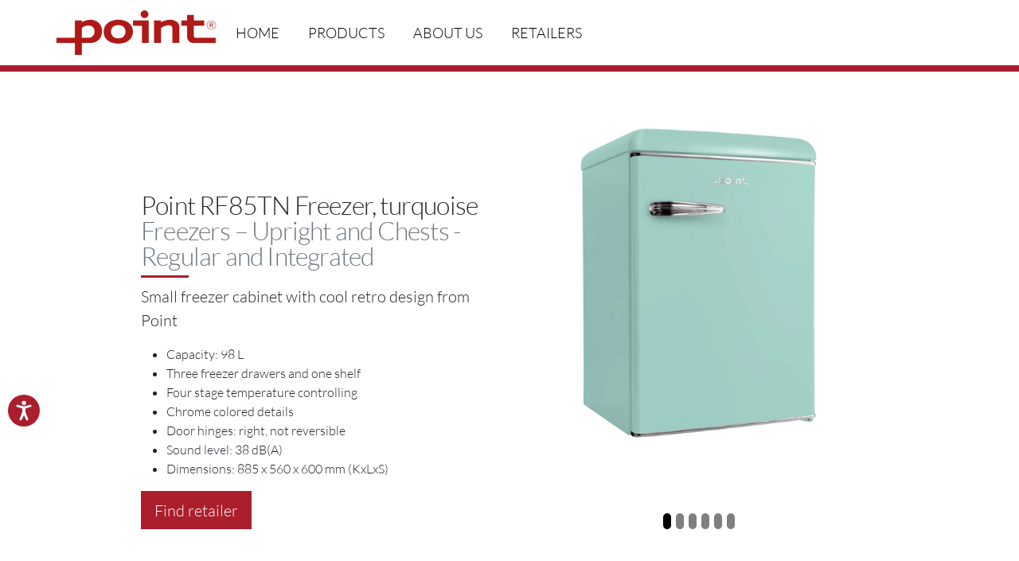

--- FILE ---
content_type: text/html; charset=utf-8
request_url: https://www.pointappliances.com/large-kitchen-appliances/freezers-upright-and-chests-regular-and-integrated/point-rf85tn-freezer-turquoise/
body_size: 6188
content:
<!doctype html>
<html lang="en">
<head>
    <meta charset="utf-8">
    <meta name="viewport" content="width=device-width, initial-scale=1">
    <meta name="author" content="Life made easier">
    <title>Point RF85TN Freezer, turquoise - Life made easier</title>

        <!-- Google Tag Manager -->
        <script>
        (function (w, d, s, l, i) {
            w[l] = w[l] || []; w[l].push({
                'gtm.start':
                    new Date().getTime(), event: 'gtm.js'
            }); var f = d.getElementsByTagName(s)[0],
                j = d.createElement(s), dl = l != 'dataLayer' ? '&l=' + l : ''; j.async = true; j.src =
                    'https://www.googletagmanager.com/gtm.js?id=' + i + dl; f.parentNode.insertBefore(j, f);
        })(window, document, 'script', 'dataLayer', 'GTM-5NJGCB9');</script>
        <!-- End Google Tag Manager -->


    <!-- Load CSS -->
    <link rel="stylesheet" href="/frontend/css/libraries/bootstrap/bootstrap.min.css">
    <!-- Custom styles for this template -->
        <link rel="stylesheet" href="/frontend/css/point.css?v=638985508615900000">
</head>
<body>
    <!-- NAVIGATION -->
    <nav class="navbar navbar-expand-lg fixed-top navbar-dark" aria-label="navbar" id="masthead">
    <div class="container-xl">
        <a class="navbar-brand" href="/" rel="home">
            
    <picture>
        <source srcset="
        /media/rdvffk0h/point_202011130943.png?quality=90&amp;width=150&amp;format=webp 150w,
        /media/rdvffk0h/point_202011130943.png?quality=90&amp;width=300&amp;format=webp 300w,
        /media/rdvffk0h/point_202011130943.png?quality=90&amp;width=600&amp;format=webp 600w,
        /media/rdvffk0h/point_202011130943.png?quality=90&amp;width=900&amp;format=webp 900w,
        /media/rdvffk0h/point_202011130943.png?quality=90&amp;width=1200&amp;format=webp 1200w" type="image/webp">
        <source srcset="
        /media/rdvffk0h/point_202011130943.png?quality=90&amp;width=150 150w,
        /media/rdvffk0h/point_202011130943.png?quality=90&amp;width=300 300w,
        /media/rdvffk0h/point_202011130943.png?quality=90&amp;width=600 600w,
        /media/rdvffk0h/point_202011130943.png?quality=90&amp;width=900 900w,
        /media/rdvffk0h/point_202011130943.png?quality=90&amp;width=1200 1200w" type="image/jpeg">
        <img src="/media/rdvffk0h/point_202011130943.png?quality=90" class="">
    </picture>


        </a>
        <button class="navbar-toggler" type="button" data-bs-toggle="collapse" data-bs-target="#navbarmain" aria-controls="navbarmain" aria-expanded="false" aria-label="Toggle navigation">
            <span class="navbar-toggler-icon"></span>
        </button>
        <div class="collapse navbar-collapse" id="navbarmain">
            <ul class="navbar-nav me-auto mb-2 mb-lg-0">
                <li class="nav-item">
                    <a class="nav-link" aria-current="page" href="/">Home</a>
                </li>
                        <li class="nav-item">
                            <a class="nav-link" aria-current="page" href="/products/">Products</a>
                        </li>
                        <li class="nav-item">
                            <a class="nav-link" aria-current="page" href="/about-us/">About us</a>
                        </li>
                        <li class="nav-item">
                            <a class="nav-link" aria-current="page" href="/retailers/">Retailers</a>
                        </li>
            </ul>
        </div>
    </div>
</nav>
    <!-- /NAVIGATION -->
    <!-- CMS BODY -->
    <div class="cms-body">
        <!-- marketing container-->
<div class="marketing product-page">
    <div class="full">
        <div class="container">
            <div class="row featurette justify-content-center">
                <div class="col-md-5">
                    <h2 class="featurette-heading">Point RF85TN Freezer, turquoise<br><span class="text-muted">Freezers &#x2013; Upright and Chests - Regular and Integrated</span></h2>
                    <p class="lead">Small freezer cabinet with cool retro design from Point</p>

                        <p>
                            <ul>
                                    <li>Capacity: 98 L</li>
                                    <li>Three freezer drawers and one shelf</li>
                                    <li>Four stage temperature controlling</li>
                                    <li>Chrome colored details</li>
                                    <li>Door hinges: right, not reversible</li>
                                    <li>Sound level: 38 dB(A)</li>
                                    <li>Dimensions: 885 x 560 x 600 mm (KxLxS)</li>
                            </ul>
                        </p>

                        <p><a class="btn btn-lg btn-primary" href="/retailers/">Find retailer<span>&#8250;</span></a></p>
                </div>
                <!-- CAROUSEL-->
                <div id="carousel-1169173" class="carousel slide col-md-5 sideimage productpageimage" data-bs-ride="carousel">
                    <div class="carousel-indicators">
                            <button type="button" data-bs-target="#carousel-1169173" data-bs-slide-to="0" class="active" aria-current="true" aria-label="Slide 1"></button>
                            <button type="button" data-bs-target="#carousel-1169173" data-bs-slide-to="1" aria-current="false" aria-label="Slide 2"></button>
                            <button type="button" data-bs-target="#carousel-1169173" data-bs-slide-to="2" aria-current="false" aria-label="Slide 3"></button>
                            <button type="button" data-bs-target="#carousel-1169173" data-bs-slide-to="3" aria-current="false" aria-label="Slide 4"></button>
                            <button type="button" data-bs-target="#carousel-1169173" data-bs-slide-to="4" aria-current="false" aria-label="Slide 5"></button>
                            <button type="button" data-bs-target="#carousel-1169173" data-bs-slide-to="5" aria-current="false" aria-label="Slide 6"></button>
                    </div>
                    <div class="carousel-inner">
                            <div class="carousel-item carouselbg active">
                                <div class="sideimage productpageimage">
                                    <picture>

                                            <source srcset="https://media.power-cdn.net/images/h-244e4d0d8739514b0b412209cd6370cd/products/1169173/1169173_3_150x150_t_g.webp 150w,https://media.power-cdn.net/images/h-244e4d0d8739514b0b412209cd6370cd/products/1169173/1169173_3_300x300_t_g.webp 300w,https://media.power-cdn.net/images/h-244e4d0d8739514b0b412209cd6370cd/products/1169173/1169173_3_600x600_t_g.webp 600w,https://media.power-cdn.net/images/h-244e4d0d8739514b0b412209cd6370cd/products/1169173/1169173_3_900x900_t_g.webp 900w,https://media.power-cdn.net/images/h-244e4d0d8739514b0b412209cd6370cd/products/1169173/1169173_3_1200x1200_t_g.webp 1200w," type="image/webp" />

                                            <source srcset="https://media.power-cdn.net/images/h-244e4d0d8739514b0b412209cd6370cd/products/1169173/1169173_3_600x600_t_g.png 600w," type="image/png" />

                                            <img srcset="https://media.power-cdn.net/images/h-244e4d0d8739514b0b412209cd6370cd/products/1169173/1169173_3_150x150_w_g.jpg 150w,https://media.power-cdn.net/images/h-244e4d0d8739514b0b412209cd6370cd/products/1169173/1169173_3_300x300_w_g.jpg 300w,https://media.power-cdn.net/images/h-244e4d0d8739514b0b412209cd6370cd/products/1169173/1169173_3_600x600_w_g.jpg 600w,https://media.power-cdn.net/images/h-244e4d0d8739514b0b412209cd6370cd/products/1169173/1169173_3_900x900_w_g.jpg 900w,https://media.power-cdn.net/images/h-244e4d0d8739514b0b412209cd6370cd/products/1169173/1169173_3_1200x1200_w_g.jpg 1200w," />
                                    </picture>
                                </div>
                            </div>
                            <div class="carousel-item carouselbg">
                                <div class="sideimage productpageimage">
                                    <picture>

                                            <source srcset="https://media.power-cdn.net/images/h-555e58479aad0b5978a1711e23a6fcb6/products/1169173/1169173_4_150x150_w_g.webp 150w,https://media.power-cdn.net/images/h-555e58479aad0b5978a1711e23a6fcb6/products/1169173/1169173_4_300x300_w_g.webp 300w,https://media.power-cdn.net/images/h-555e58479aad0b5978a1711e23a6fcb6/products/1169173/1169173_4_600x600_w_g.webp 600w,https://media.power-cdn.net/images/h-555e58479aad0b5978a1711e23a6fcb6/products/1169173/1169173_4_900x900_w_g.webp 900w,https://media.power-cdn.net/images/h-555e58479aad0b5978a1711e23a6fcb6/products/1169173/1169173_4_1200x1200_w_g.webp 1200w," type="image/webp" />


                                            <img srcset="https://media.power-cdn.net/images/h-555e58479aad0b5978a1711e23a6fcb6/products/1169173/1169173_4_150x150_w_g.jpg 150w,https://media.power-cdn.net/images/h-555e58479aad0b5978a1711e23a6fcb6/products/1169173/1169173_4_300x300_w_g.jpg 300w,https://media.power-cdn.net/images/h-555e58479aad0b5978a1711e23a6fcb6/products/1169173/1169173_4_600x600_w_g.jpg 600w,https://media.power-cdn.net/images/h-555e58479aad0b5978a1711e23a6fcb6/products/1169173/1169173_4_900x900_w_g.jpg 900w,https://media.power-cdn.net/images/h-555e58479aad0b5978a1711e23a6fcb6/products/1169173/1169173_4_1200x1200_w_g.jpg 1200w," />
                                    </picture>
                                </div>
                            </div>
                            <div class="carousel-item carouselbg">
                                <div class="sideimage productpageimage">
                                    <picture>

                                            <source srcset="https://media.power-cdn.net/images/h-5f540f99155f5d7dc45a66bace4c6faf/products/1169173/1169173_5_150x150_w_g.webp 150w,https://media.power-cdn.net/images/h-5f540f99155f5d7dc45a66bace4c6faf/products/1169173/1169173_5_300x300_w_g.webp 300w,https://media.power-cdn.net/images/h-5f540f99155f5d7dc45a66bace4c6faf/products/1169173/1169173_5_600x600_w_g.webp 600w,https://media.power-cdn.net/images/h-5f540f99155f5d7dc45a66bace4c6faf/products/1169173/1169173_5_900x900_w_g.webp 900w,https://media.power-cdn.net/images/h-5f540f99155f5d7dc45a66bace4c6faf/products/1169173/1169173_5_1200x1200_w_g.webp 1200w," type="image/webp" />


                                            <img srcset="https://media.power-cdn.net/images/h-5f540f99155f5d7dc45a66bace4c6faf/products/1169173/1169173_5_150x150_w_g.jpg 150w,https://media.power-cdn.net/images/h-5f540f99155f5d7dc45a66bace4c6faf/products/1169173/1169173_5_300x300_w_g.jpg 300w,https://media.power-cdn.net/images/h-5f540f99155f5d7dc45a66bace4c6faf/products/1169173/1169173_5_600x600_w_g.jpg 600w,https://media.power-cdn.net/images/h-5f540f99155f5d7dc45a66bace4c6faf/products/1169173/1169173_5_900x900_w_g.jpg 900w,https://media.power-cdn.net/images/h-5f540f99155f5d7dc45a66bace4c6faf/products/1169173/1169173_5_1200x1200_w_g.jpg 1200w," />
                                    </picture>
                                </div>
                            </div>
                            <div class="carousel-item carouselbg">
                                <div class="sideimage productpageimage">
                                    <picture>

                                            <source srcset="https://media.power-cdn.net/images/h-5cbb94a745aa632c1c0205fd987b2f4f/products/1169173/1169173_1_150x150_t_g.webp 150w,https://media.power-cdn.net/images/h-5cbb94a745aa632c1c0205fd987b2f4f/products/1169173/1169173_1_300x300_t_g.webp 300w,https://media.power-cdn.net/images/h-5cbb94a745aa632c1c0205fd987b2f4f/products/1169173/1169173_1_600x600_t_g.webp 600w,https://media.power-cdn.net/images/h-5cbb94a745aa632c1c0205fd987b2f4f/products/1169173/1169173_1_900x900_t_g.webp 900w,https://media.power-cdn.net/images/h-5cbb94a745aa632c1c0205fd987b2f4f/products/1169173/1169173_1_1200x1200_t_g.webp 1200w," type="image/webp" />

                                            <source srcset="https://media.power-cdn.net/images/h-5cbb94a745aa632c1c0205fd987b2f4f/products/1169173/1169173_1_600x600_t_g.png 600w," type="image/png" />

                                            <img srcset="https://media.power-cdn.net/images/h-5cbb94a745aa632c1c0205fd987b2f4f/products/1169173/1169173_1_150x150_w_g.jpg 150w,https://media.power-cdn.net/images/h-5cbb94a745aa632c1c0205fd987b2f4f/products/1169173/1169173_1_300x300_w_g.jpg 300w,https://media.power-cdn.net/images/h-5cbb94a745aa632c1c0205fd987b2f4f/products/1169173/1169173_1_600x600_w_g.jpg 600w,https://media.power-cdn.net/images/h-5cbb94a745aa632c1c0205fd987b2f4f/products/1169173/1169173_1_900x900_w_g.jpg 900w,https://media.power-cdn.net/images/h-5cbb94a745aa632c1c0205fd987b2f4f/products/1169173/1169173_1_1200x1200_w_g.jpg 1200w," />
                                    </picture>
                                </div>
                            </div>
                            <div class="carousel-item carouselbg">
                                <div class="sideimage productpageimage">
                                    <picture>

                                            <source srcset="https://media.power-cdn.net/images/h-b194649ce8687da341d59f9009a2f388/products/1169173/1169173_2_150x150_w_g.webp 150w,https://media.power-cdn.net/images/h-b194649ce8687da341d59f9009a2f388/products/1169173/1169173_2_300x300_w_g.webp 300w,https://media.power-cdn.net/images/h-b194649ce8687da341d59f9009a2f388/products/1169173/1169173_2_600x600_w_g.webp 600w,https://media.power-cdn.net/images/h-b194649ce8687da341d59f9009a2f388/products/1169173/1169173_2_900x900_w_g.webp 900w," type="image/webp" />


                                            <img srcset="https://media.power-cdn.net/images/h-b194649ce8687da341d59f9009a2f388/products/1169173/1169173_2_150x150_w_g.jpg 150w,https://media.power-cdn.net/images/h-b194649ce8687da341d59f9009a2f388/products/1169173/1169173_2_300x300_w_g.jpg 300w,https://media.power-cdn.net/images/h-b194649ce8687da341d59f9009a2f388/products/1169173/1169173_2_600x600_w_g.jpg 600w,https://media.power-cdn.net/images/h-b194649ce8687da341d59f9009a2f388/products/1169173/1169173_2_900x900_w_g.jpg 900w," />
                                    </picture>
                                </div>
                            </div>
                            <div class="carousel-item carouselbg">
                                <div class="sideimage productpageimage">
                                    <picture>

                                            <source srcset="https://media.power-cdn.net/images/h-aacbcc576b9cc98a0ba98ec6081f40ae/products/1169173/1169173_6_150x150_w_g.webp 150w,https://media.power-cdn.net/images/h-aacbcc576b9cc98a0ba98ec6081f40ae/products/1169173/1169173_6_300x300_w_g.webp 300w,https://media.power-cdn.net/images/h-aacbcc576b9cc98a0ba98ec6081f40ae/products/1169173/1169173_6_600x600_w_g.webp 600w,https://media.power-cdn.net/images/h-aacbcc576b9cc98a0ba98ec6081f40ae/products/1169173/1169173_6_900x900_w_g.webp 900w,https://media.power-cdn.net/images/h-aacbcc576b9cc98a0ba98ec6081f40ae/products/1169173/1169173_6_1200x1200_w_g.webp 1200w," type="image/webp" />


                                            <img srcset="https://media.power-cdn.net/images/h-aacbcc576b9cc98a0ba98ec6081f40ae/products/1169173/1169173_6_150x150_w_g.jpg 150w,https://media.power-cdn.net/images/h-aacbcc576b9cc98a0ba98ec6081f40ae/products/1169173/1169173_6_300x300_w_g.jpg 300w,https://media.power-cdn.net/images/h-aacbcc576b9cc98a0ba98ec6081f40ae/products/1169173/1169173_6_600x600_w_g.jpg 600w,https://media.power-cdn.net/images/h-aacbcc576b9cc98a0ba98ec6081f40ae/products/1169173/1169173_6_900x900_w_g.jpg 900w,https://media.power-cdn.net/images/h-aacbcc576b9cc98a0ba98ec6081f40ae/products/1169173/1169173_6_1200x1200_w_g.jpg 1200w," />
                                    </picture>
                                </div>
                            </div>
                    </div>
                </div>
                <!-- /CAROUSEL-->
            </div>
        </div>
    </div>
</div>
<!-- /marketing container-->
<div class="marketing">
    <div class="full">
        <div class="container">
            <div class="row justify-content-center">
                <div class="col-md-10">
                    <ul class="nav nav-tabs" id="myTab" role="tablist">
                        <li class="nav-item" role="presentation">
                            <button class="nav-link active" id="description-tab" data-bs-toggle="tab" data-bs-target="#description" type="button" role="tab" aria-controls="description" aria-selected="true">
                                Description
                            </button>
                        </li>
                        <li class="nav-item" role="presentation">
                            <button class="nav-link" id="specifications-tab" data-bs-toggle="tab" data-bs-target="#specifications" type="button" role="tab" aria-controls="specifications" aria-selected="false">
                                Specifications
                            </button>
                        </li>
                            <li class="nav-item" role="presentation">
                                <button class="nav-link" id="support-tab" data-bs-toggle="tab" data-bs-target="#support" type="button" role="tab" aria-controls="support" aria-selected="false">
                                    Support
                                </button>
                            </li>
                    </ul>
                    <div class="tab-content">
                        <div class="tab-pane fade show active" id="description" role="tabpanel" aria-labelledby="description-tab">
                            <p><em>Point RF85 freezer cabinet stands out with stylish retro inspired design and fancy chrome colored handle and details on door.</em></p>  <p><strong>Beautiful retro design</strong></p>  <p>This freezer cabinets retro inspired design won’t leave anyone cold! Retro style freezer is everything but boring and traditional – it is a great eye-catcher that goes well with different interior design styles. Choose color from various selection that has something for everyone: beautiful pastels, bold colors and of course elegant black and white.</p>  <p><strong>Great fit for smaller space</strong></p>  <p>This small freezer won’t take much space and therefore is a great fit if there is not much extra space. Door hinges are on right and cannot be reversed.</p>  <p><strong>Compact sized and stylish freezer solution</strong></p>  <p>No matter the compact size this freezer cabinet offers still nice 98 liters storage capacity. It consists of three freezer drawers and convenient shelf on top. Top shelf has hatch of transparent plastic that allows you to see the contents effortlessly.</p><p><strong>7 years warranty</strong></p>
<p>We at Point want to offer sustainable quality far into the future. High-quality and long-lasting products lessen the overconsumption of resources as well as offer real peace of mind to their owners. It is because of this that Point offers a seven-year warranty to its large household appliances. You recognize the seven-year warranty from the badge visible on the product page.</p>
                        </div>
                        <div class="tab-pane fade" id="specifications" role="tabpanel" aria-labelledby="specifications-tab">
                                <h3> Installation method </h3>
                                <ul>
                                        <li><strong> Built in </strong> No </li>
                                        <li><strong> Type of assembly </strong> Freestanding </li>
                                        <li><strong> Turnable door </strong> No </li>
                                        <li><strong> Door hinges </strong> Right </li>
                                        <li><strong> Type of integration </strong> Not integrated </li>
                                </ul>
                                <h3> Design </h3>
                                <ul>
                                        <li><strong> Display </strong> No </li>
                                        <li><strong> Type of thermostat </strong> Mechanical </li>
                                        <li><strong> Inside light </strong> No </li>
                                        <li><strong> Primary color </strong> Turquoise </li>
                                </ul>
                                <h3> Features freezer </h3>
                                <ul>
                                        <li><strong> Alarm function at open door </strong> No </li>
                                        <li><strong> Type of defrost function </strong> None </li>
                                        <li><strong> Automatic defrost </strong> No </li>
                                        <li><strong> Alarm function at high temperatur </strong> Yes </li>
                                        <li><strong> Wi-Fi </strong> No </li>
                                </ul>
                                <h3> Features refrigeration </h3>
                                <ul>
                                        <li><strong> Automatic defrost </strong> No </li>
                                        <li><strong> Type of defrost function </strong> None </li>
                                        <li><strong> Wi-Fi </strong> No </li>
                                </ul>
                                <h3> Safety and notification </h3>
                                <ul>
                                        <li><strong> Alarm function at high temperatur </strong> Yes </li>
                                        <li><strong> Alarm function at open door </strong> No </li>
                                </ul>
                                <h3> Technical features freezer </h3>
                                <ul>
                                        <li><strong> Freezing capacity </strong> 9 kg/24h </li>
                                </ul>
                                <h3> Energy label refrigeration </h3>
                                <ul>
                                        <li><strong> Energy class </strong> F </li>
                                        <li><strong> Freezer Capacity (l) </strong> 98 liter </li>
                                        <li><strong> Noise Level (dB) </strong> 38 dBA </li>
                                        <li><strong> New energy label </strong> Yes </li>
                                        <li><strong> Fridge Capacity (l) </strong>  liter </li>
                                        <li><strong> EPREL product ID </strong> 629391 </li>
                                        <li><strong> Noise emission class </strong> C </li>
                                        <li><strong> Annual Energy Consumption (kWh) </strong> 209 Kilowatt hours </li>
                                </ul>
                                <h3> Storage </h3>
                                <ul>
                                        <li><strong> Number of freezer shelves </strong> 1 Number of </li>
                                        <li><strong> Number of freezer shelves </strong> 1 Number of </li>
                                        <li><strong> Number of freezer drawers </strong> 3 Number of </li>
                                        <li><strong> Number of freezer drawers </strong> 3 Number of </li>
                                </ul>
                                <h3> Gas Information </h3>
                                <ul>
                                        <li><strong> HFK type </strong> R-600A </li>
                                        <li><strong> Gas weight (kg) </strong> .03 Kilogram </li>
                                </ul>
                        </div>
                        <div class="tab-pane fade" id="support" role="tabpanel" aria-labelledby="support-tab">
                                <h3>Manuals</h3>
                                    <b>Danish</b>
                                    <ul>
                                            <li>
                                                <a href="https://media.power-cdn.net/documents/manuals/4894526064334/4894526064334_1__dk.pdf" target="_blank" rel="noopener noreferrer">
                                                    <u style="padding-right: 5px"><b>Download</b></u>Produktvejledning
                                                </a>
                                            </li>
                                    </ul>
                                    <b>English</b>
                                    <ul>
                                            <li>
                                                <a href="https://media.power-cdn.net/documents/manuals/4894526064334/4894526064334_5__en.pdf" target="_blank" rel="noopener noreferrer">
                                                    <u style="padding-right: 5px"><b>Download</b></u>Product manual
                                                </a>
                                            </li>
                                    </ul>
                                    <b>Finnish</b>
                                    <ul>
                                            <li>
                                                <a href="https://media.power-cdn.net/documents/manuals/4894526064334/4894526064334_2__fi.pdf" target="_blank" rel="noopener noreferrer">
                                                    <u style="padding-right: 5px"><b>Download</b></u>Ohjekirja
                                                </a>
                                            </li>
                                    </ul>
                                    <b>Norwegian</b>
                                    <ul>
                                            <li>
                                                <a href="https://media.power-cdn.net/documents/manuals/4894526064334/4894526064334_3__no.pdf" target="_blank" rel="noopener noreferrer">
                                                    <u style="padding-right: 5px"><b>Download</b></u>Bruksanvisning
                                                </a>
                                            </li>
                                    </ul>
                                    <b>Swedish</b>
                                    <ul>
                                            <li>
                                                <a href="https://media.power-cdn.net/documents/manuals/4894526064334/4894526064334_4__se.pdf" target="_blank" rel="noopener noreferrer">
                                                    <u style="padding-right: 5px"><b>Download</b></u>Produktmanual
                                                </a>
                                            </li>
                                    </ul>
                        </div>
                    </div>
                </div>
            </div>
        </div>
    </div>
</div>
    </div>
    <!-- /CMS BODY -->
    <!-- FOOTER -->
    <footer class="container footerme">
    <div class="row">
<div class="col-md-12 text-center">
<p class="boxed"><img style="display: block; margin-left: auto; margin-right: auto;" src="/media/rdvffk0h/point_202011130943.png?width=186&amp;height=52&amp;mode=max" alt="" width="186" height="52"></p>
<p style="text-align: center;">POINT - LIFE MADE EASIER!</p>
</div>
<div class="col-md-12 text-center">
<p style="text-align: center;"><a href="/retailers/" title="Retailers">Retailers</a> · <a href="/accessibility/">Accessibility</a></p>
<p style="text-align: center;"><em>Point is owned and distributed by Power International AS.</em></p>
<p style="text-align: center;">© Point</p>
</div>    </div>
</footer>
    <!-- /FOOTER -->
    <!-- SCRIPT -->
    <script>
        window.onscroll = () => {
            const nav = document.querySelector('#masthead');
            if (this.scrollY <= 60) nav.className = 'navbar navbar-expand-lg fixed-top navbar-dark bg-dark'; else nav.className = 'navbar navbar-expand-lg fixed-top navbar-dark bg-dark scroll';
        };
    </script>
    <script src="/frontend/js/libraries/bootstrap/bootstrap.bundle.min.js"></script>
    <!-- /SCRIPT -->
</body>
</html>

--- FILE ---
content_type: text/css
request_url: https://www.pointappliances.com/frontend/css/point.css?v=638985508615900000
body_size: 3058
content:
/* COLORS
#ab1e2c orange
#e60000 red
#000 black
#FFF white
*/

/* TYPOGRAPHY */

@font-face {
  font-family: "Lato";
  src: url("../fonts/lato/Lato-Light.eot");
  src: url("../fonts/lato/Lato-Light.eot?#iefix") format("embedded-opentype"),
    url("../fonts/lato/Lato-Light.woff2") format("woff2"),
    url("../fonts/lato/Lato-Light.woff") format("woff");
  font-weight: 300;
  font-style: normal;
  font-display: swap;
}

@font-face {
  font-family: "LatoBlack";
  src: url("../fonts/lato/Lato-Black.eot");
  src: url("../fonts/lato/Lato-Black.eot?#iefix") format("embedded-opentype"),
    url("../fonts/lato/Lato-Black.woff2") format("woff2"),
    url("../fonts/lato/Lato-Black.woff") format("woff");
  font-weight: 900;
  font-style: normal;
  font-display: swap;
}

h1 {
  font-family: "LatoBlack";
  text-transform: uppercase;
}

body {
  font-family: "Lato";
}

.boxed {
  font-family: "Lato";
}

a {
  text-decoration: none;
  color: #666;
}

a:visited {
  text-decoration: none;
  color: #666;
}

.gray {
  background-color: #f5f7f7;
}

/* NAVIGATION */
.navbar {
  border-bottom: solid 8px #ab1e2c;
}

.navbar-toggler {
  background-color: #ab1e2c;
}

/* .navbar-collapse {
  background-color: #ccc;
} */

.navbar-brand img {
  height: 56px;
  -moz-transition: all 0.3s;
  -webkit-transition: all 0.3s;
  transition: all 0.3s;
}

.scroll .navbar-brand img {
  height: 36px;
  -moz-transition: all 0.3s;
  -webkit-transition: all 0.3s;
  transition: all 0.3s;
}

.scroll {
  border-bottom: solid 4px #ab1e2c;
}

.navbar-brand {
  margin-left: -12px;
}

.navbar-dark {
  background-color: #fff !important;
}

.navbar-dark .navbar-nav .nav-link {
  font-family: "Lato";
  font-size: 18px;
  text-transform: uppercase;
  margin-right: 20px;
  color: #000;
}

.navbar-dark .navbar-nav .nav-link:focus,
.navbar-dark .navbar-nav .nav-link:hover {
  color: #ccc;
}

.navbar-dark .navbar-nav .nav-link.active,
.navbar-dark .navbar-nav .show > .nav-link {
  color: #000;
  background-color: #ab1e2c;
  border-radius: 23px;
  color: #fff;
  padding: 7px 14px 7px 14px;
}

.dropdown-item.active,
.dropdown-item:active {
  color: #000;
  text-decoration: none;
  background-color: #fff;
}

.bg-dark {
  background-color: #fff !important;
}

/* Body */

.cms-body {
  padding-top: 90px;
}

/* BUTTONS */

.btn-primary {
  color: #fff !important;
  background-color: #ab1e2c;
  border-color: #ab1e2c;
  border-radius: 0px;
}

.btn-secondary {
  color: #fff !important;
  border-radius: 0px;
  background-color: #000;
  border-color: #000;
}

.btn-primary:hover {
  color: #fff;
  background-color: #000;
  border-color: #ab1e2c;
}

.btn span {
  display: none;
  -moz-transition: all 0.3s;
  -webkit-transition: all 0.3s;
  transition: all 0.3s;
}

.btn:hover span {
  display: block;
  float: right;
  margin-left: 12px;
  -moz-transition: all 0.3s;
  -webkit-transition: all 0.3s;
  transition: all 0.3s;
}

/* MODULES */

.b-example-divider {
  height: 3rem;
  background-color: rgba(0, 0, 0, 0.1);
  border: solid rgba(0, 0, 0, 0.15);
  border-width: 1px 0;
  box-shadow: inset 0 0.5em 1.5em rgba(0, 0, 0, 0.1),
    inset 0 0.125em 0.5em rgba(0, 0, 0, 0.15);
}

.featurette-heading {
  font-weight: 300;
  line-height: 1;
  letter-spacing: -0.05rem;
}

.featurette-heading {
  margin-top: 7rem;
}

.footerme {
  padding-top: 80px;
  padding-bottom: 20px;
}

.featurette h2:after {
  content: "";
  display: block;
  top: 100%;
  left: 0;
  width: 60px;
  height: 3px;
  background-color: #ab1e2c;
  margin-top: 8px;
}

.featurette:hover img {
  -moz-transform: scale(0.96);
  -webkit-transform: scale(0.96);
  transform: scale(0.96);
  -moz-transition: all 0.3s;
  -webkit-transition: all 0.3s;
  transition: all 0.3s;
}

.carousel-indicators [data-bs-target] {
  box-sizing: content-box;
  flex: 0 1 auto;
  width: 10px;
  height: 20px;
  border-radius: 30px;
  background-color: #fff;
  padding: 0;
  margin-right: 3px;
  margin-left: 3px;
  text-indent: -999px;
  cursor: pointer;
  background-clip: padding-box;
  border: 0;
  border-top: none;
  border-bottom: none;
  /* opacity: 0.5; */
  transition: opacity 0.6s ease;
}

.product-page .carousel-indicators button {
  background-color: #000;
}

.product-page .carousel-item {
  height: initial;
}

.featurette img {
  -moz-transition: all 0.3s;
  -webkit-transition: all 0.3s;
  transition: all 0.3s;
}

.fdark {
  background-color: #000;
}

.fdark h2 {
  color: #fff;
}

.fdark p {
  color: #ccc;
}

.full {
  padding-top: 40px;
  padding-bottom: 40px;
  width: 100%;
}

.sideimage img {
  max-width: 100%;
}

.row img {
  max-width: 100%;
}

/* Make Youtube videos full width */
.video-wrapper {
    position: relative;
    padding-bottom: 56.25%;
    height: 0;
}

.video-wrapper iframe {
    position: absolute;
    top: 0;
    left: 0;
    width: 100%;
    height: 100%;
}

.productcard {
  background-color: #fff;
  padding: 20px;
  border-radius: 0px;
  height: 280px;
  -moz-transition: all 0.3s;
  -webkit-transition: all 0.3s;
  transition: all 0.3s;
  margin-bottom: 20px;
  border: solid 6px #fff;
}

.productcard:hover {
  -moz-transform: scale(1.02);
  -webkit-transform: scale(1.02);
  transform: scale(1.02);
  -moz-transition: all 0.3s;
  -webkit-transition: all 0.3s;
  transition: all 0.3s;
  border: solid 6px #f8f8f8;
}

.productcard h4 {
  height: 50px;
  text-transform: uppercase;
  text-align: center;
  -moz-transition: all 0.3s;
  -webkit-transition: all 0.3s;
  transition: all 0.3s;
  font-size: 14px;
}

.productcard:hover h4 {
  color: #000;
  -moz-transition: all 0.3s;
  -webkit-transition: all 0.3s;
  transition: all 0.3s;
}

.productcard2 {
  background-color: #fff;
  padding: 20px;
  border-radius: 0px;
  height: 446px;
  -moz-transition: all 0.3s;
  -webkit-transition: all 0.3s;
  transition: all 0.3s;
  margin-bottom: 20px;
  border-top: solid 6px #fff;
}

.productcard2:hover {
  -moz-transform: scale(1.06);
  -webkit-transform: scale(1.06);
  transform: scale(1.06);
  -moz-transition: all 0.3s;
  -webkit-transition: all 0.3s;
  transition: all 0.3s;
  border-top: solid 6px #ab1e2c;
}

.productcard2 h4 {
  height: 50px;
  text-transform: uppercase;
  font-size: 18px;
}

.productcard2 .productlogo {
  height: 20px;
}

.productarea2 {
  height: 312px;
}

.productarea {
  height: 170px;
}

.tab-pane {
  padding: 20px;
}

.nav-tabs .nav-item.show .nav-link,
.nav-tabs .nav-link.active {
  color: #ab1e2c;
  font-family: "Lato";
  font-size: 18px;
  text-transform: uppercase;
}

.nav-tabs .nav-link {
  margin-bottom: -1px;
  background: 0 0;
  border: 1px solid transparent;
  border-top-left-radius: 0.25rem;
  border-top-right-radius: 0.25rem;
  font-family: "Lato";
  font-size: 18px;
  text-transform: uppercase;
}

.listtitle {
  margin-bottom: 20px;
  margin-top: 40px;
}

#masthead.scroll {
  box-shadow: 0 0.5rem 1rem rgb(0 0 0 / 40%), inset 0 0px 0 rgb(0 0 0 / 40%);
  transition: all 0.5s;
}

.footerlogo {
  margin-bottom: 20px;
}

.mapboxgl-marker {
  position: absolute;
  top: 0;
  left: 0;
  will-change: transform;
}

.marker {
  border: none;
  cursor: pointer;
  height: 30px;
  width: 46px;
  background-image: url(/frontend/images/map/pin.png);
  background-color: transparent;
}

.mapheight {
  height: 800px;
}

.iconarea {
  padding: 6px;
  background-color: #fff;
  display: inline-block;
  border-radius: 6px;
}

.iconarea img {
  width: 60px;
}

.topPadLarg {
  padding: 120px;
}

.product-device {
  position: absolute;
  right: 10%;
  bottom: -30%;
  width: 300px;
  height: 540px;
  background-color: #333;
  border-radius: 21px;
  transform: rotate(30deg);
}

.product-device::before {
  position: absolute;
  top: 10%;
  right: 10px;
  bottom: 10%;
  left: 10px;
  content: "";
  background-color: rgba(255, 255, 255, 0.1);
  border-radius: 5px;
}

.product-device-2 {
  top: -25%;
  right: auto;
  bottom: 0;
  left: 5%;
  background-color: #e5e5e5;
}

.flex-equal > * {
  flex: 1;
}

.clearfix::after {
  content: "";
  clear: both;
  display: table;
}

.category-icon {
  margin-left: auto;
  margin-right: auto;
  display: block;
}

.product-category-header {
  background-color: #f5f7f7;
}

.product-category-header .featurette-heading {
  color: #666;
}

.product-category-header p {
  color: #999;
}

.category-text {
  font-size: 1.25rem;
  font-weight: 300;
}

img.footerlogo {
  height: 56px;
}

/* CAROUSEL */

.carousel {
  margin-bottom: 0px;
}

.carousel-caption {
  bottom: 6rem;
  z-index: 10;
}

.carousel-caption {
  max-width: 1300px;
  margin: 0 auto;
  left: 0%;
  right: 0%;
}

.carousel-caption h1 {
  max-width: 800px;
  font-size: 60px;
  line-height: 50px;
  text-shadow: 0px 3px 4px rgba(0, 0, 0, 0.24);
}

.carousel-caption p {
  max-width: 600px;
  font-size: 22px;
  text-shadow: 0px 3px 4px rgba(0, 0, 0, 0.24);
}

.carousel-item {
  /* height: 700px; */
  height: 50em;
}

.carousel-item > img {
  /* position: absolute; */
  top: 0;
  center: 0;
  min-width: 100%;
  height: auto;
}

/* VIEWPORTS */
@media (max-width: 1350px) {
  .carousel-caption {
    padding-left: 20px;
    padding-right: 20px;
  }
}

@media (min-width: 992px) {
  .rounded-lg-3 {
    border-radius: 0.3rem;
  }
}

@media (max-width: 991px) {
  .productcard {
    height: auto;
  }

  .carousel-caption h1 {
    max-width: 800px;
    font-size: 36px;
  }

  .navbar-brand {
    margin-left: 10px;
  }

  .nav-item {
    padding-left: 10px;
  }

  .nav-link .active {
    padding-left: 10px !important;
  }

  .nav-item .nav-link {
    padding-left: 10px !important;
  }

  .featurette-heading {
    margin-top: 1rem;
  }
}

@media (min-width: 768px) {
  .flex-md-equal > * {
    flex: 1;
  }
}

@media (max-width: 768px) {
  .oneproduct {
    padding: 20px;
  }

  .productarea {
    height: auto;
  }
  .navbar-brand img {
    max-height: 36px;
  }

  .cms-body {
    padding-top: 70px;
  }
}
